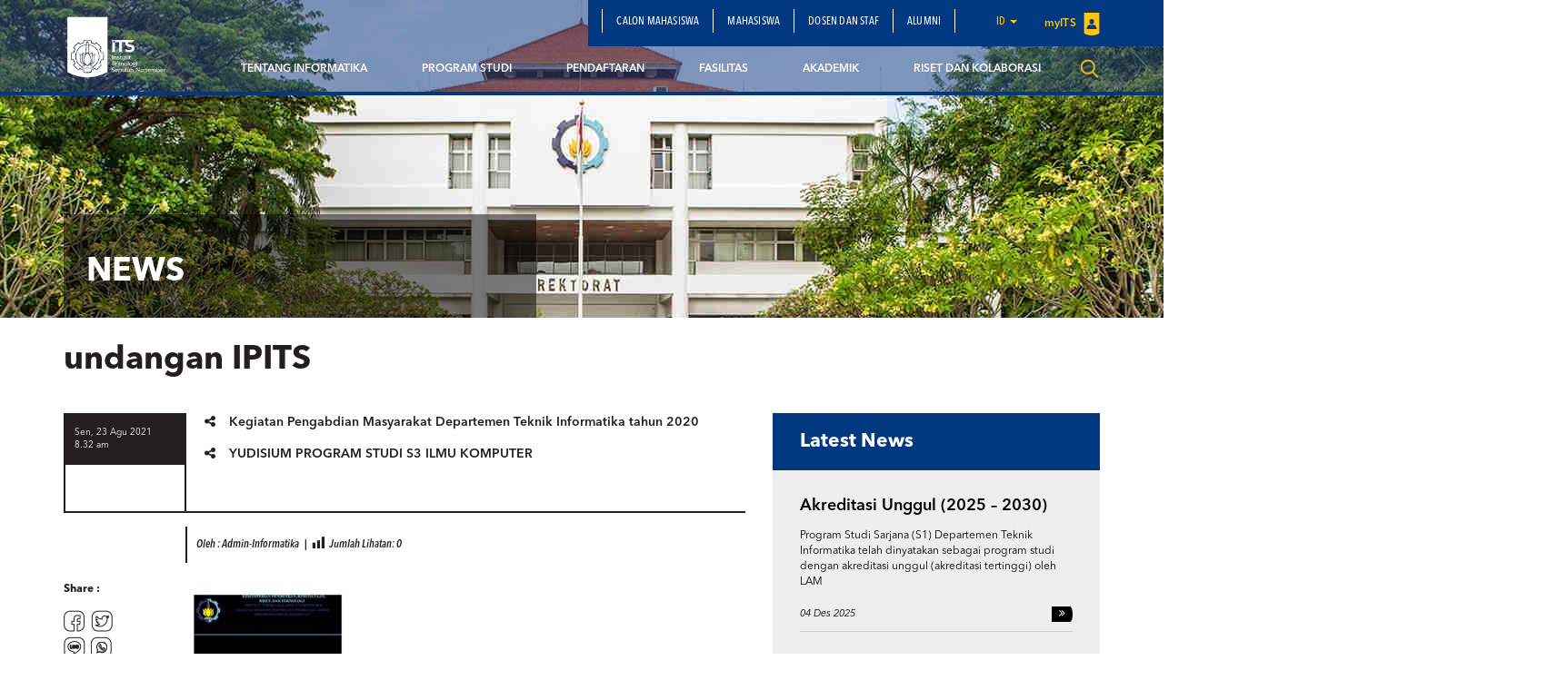

--- FILE ---
content_type: text/html; charset=UTF-8
request_url: https://www.its.ac.id/informatika/id/undangan-kegiatan-ipits-mahasiswa-baru-ta-2021-2022/undangan-ipits/
body_size: 15497
content:
<!DOCTYPE html>
<html lang="en">
<head>
    <meta charset="utf-8">
    <meta http-equiv="X-UA-Compatible" content="IE=edge">
    <meta name="viewport" content="width=device-width, initial-scale=1">
    <title>undangan IPITS - Departemen Teknik Informatika</title>
    <meta property="og:image" content="https://www.its.ac.id/informatika/wp-content/uploads/sites/44/2021/08/undangan-IPITS-pdf.jpg" />
    <meta name="format-detection" content="telephone=no" />
    <link rel="shortcut icon" href="https://www.its.ac.id/informatika/wp-content/themes/DepartmentITS/assets/img/favicon.png">
            <meta name='robots' content='index, follow, max-image-preview:large, max-snippet:-1, max-video-preview:-1' />
	<style>img:is([sizes="auto" i], [sizes^="auto," i]) { contain-intrinsic-size: 3000px 1500px }</style>
	    <script>
    window.chatbotConfig = {
        nonce: 'cae14b1fba',
        ajaxUrl: 'https://www.its.ac.id/informatika/wp-admin/admin-ajax.php'
    };
    // console.log('Nonce loaded early:', window.chatbotConfig.nonce);
    </script>
    
	<!-- This site is optimized with the Yoast SEO Premium plugin v26.2 (Yoast SEO v26.2) - https://yoast.com/wordpress/plugins/seo/ -->
	<link rel="canonical" href="https://www.its.ac.id/informatika/wp-content/uploads/sites/44/2021/08/undangan-IPITS.pdf" />
	<meta property="og:locale" content="id_ID" />
	<meta property="og:type" content="article" />
	<meta property="og:title" content="undangan IPITS - Departemen Teknik Informatika" />
	<meta property="og:description" content="undangan IPITS" />
	<meta property="og:url" content="https://www.its.ac.id/informatika/wp-content/uploads/sites/44/2021/08/undangan-IPITS.pdf" />
	<meta property="og:site_name" content="Departemen Teknik Informatika" />
	<meta property="article:publisher" content="https://www.its.ac.id/informatika/" />
	<meta property="article:modified_time" content="2021-08-23T01:57:45+00:00" />
	<meta property="og:image" content="https://www.its.ac.id/informatika/id/undangan-kegiatan-ipits-mahasiswa-baru-ta-2021-2022/undangan-ipits" />
	<meta property="og:image:width" content="257" />
	<meta property="og:image:height" content="198" />
	<meta property="og:image:type" content="image/png" />
	<meta name="twitter:card" content="summary_large_image" />
	<script type="application/ld+json" class="yoast-schema-graph">{"@context":"https://schema.org","@graph":[{"@type":"WebPage","@id":"https://www.its.ac.id/informatika/wp-content/uploads/sites/44/2021/08/undangan-IPITS.pdf","url":"https://www.its.ac.id/informatika/wp-content/uploads/sites/44/2021/08/undangan-IPITS.pdf","name":"undangan IPITS - Departemen Teknik Informatika","isPartOf":{"@id":"https://www.its.ac.id/informatika/id/departemen-teknik-informatika/#website"},"primaryImageOfPage":{"@id":"https://www.its.ac.id/informatika/wp-content/uploads/sites/44/2021/08/undangan-IPITS.pdf#primaryimage"},"image":{"@id":"https://www.its.ac.id/informatika/wp-content/uploads/sites/44/2021/08/undangan-IPITS.pdf#primaryimage"},"thumbnailUrl":"https://www.its.ac.id/informatika/wp-content/uploads/sites/44/2021/08/undangan-IPITS-pdf.jpg","datePublished":"2021-08-23T01:32:58+00:00","dateModified":"2021-08-23T01:57:45+00:00","breadcrumb":{"@id":"https://www.its.ac.id/informatika/wp-content/uploads/sites/44/2021/08/undangan-IPITS.pdf#breadcrumb"},"inLanguage":"id","potentialAction":[{"@type":"ReadAction","target":["https://www.its.ac.id/informatika/wp-content/uploads/sites/44/2021/08/undangan-IPITS.pdf"]}]},{"@type":"ImageObject","inLanguage":"id","@id":"https://www.its.ac.id/informatika/wp-content/uploads/sites/44/2021/08/undangan-IPITS.pdf#primaryimage","url":"https://www.its.ac.id/informatika/wp-content/uploads/sites/44/2021/08/undangan-IPITS-pdf.jpg","contentUrl":"https://www.its.ac.id/informatika/wp-content/uploads/sites/44/2021/08/undangan-IPITS-pdf.jpg"},{"@type":"BreadcrumbList","@id":"https://www.its.ac.id/informatika/wp-content/uploads/sites/44/2021/08/undangan-IPITS.pdf#breadcrumb","itemListElement":[{"@type":"ListItem","position":1,"name":"Home","item":"https://www.its.ac.id/informatika/id/departemen-teknik-informatika/"},{"@type":"ListItem","position":2,"name":"Undangan Kegiatan IPITS Mahasiswa Baru TA.2021/2022","item":"https://www.its.ac.id/informatika/id/undangan-kegiatan-ipits-mahasiswa-baru-ta-2021-2022/"},{"@type":"ListItem","position":3,"name":"undangan IPITS"}]},{"@type":"WebSite","@id":"https://www.its.ac.id/informatika/id/departemen-teknik-informatika/#website","url":"https://www.its.ac.id/informatika/id/departemen-teknik-informatika/","name":"Departemen Teknik Informatika","description":"Fakultas Teknologi Elektro dan Informatika Cerdas - ITS","publisher":{"@id":"https://www.its.ac.id/informatika/id/departemen-teknik-informatika/#organization"},"potentialAction":[{"@type":"SearchAction","target":{"@type":"EntryPoint","urlTemplate":"https://www.its.ac.id/informatika/id/departemen-teknik-informatika/?s={search_term_string}"},"query-input":{"@type":"PropertyValueSpecification","valueRequired":true,"valueName":"search_term_string"}}],"inLanguage":"id"},{"@type":"Organization","@id":"https://www.its.ac.id/informatika/id/departemen-teknik-informatika/#organization","name":"Departemen Teknik Informatika","url":"https://www.its.ac.id/informatika/id/departemen-teknik-informatika/","logo":{"@type":"ImageObject","inLanguage":"id","@id":"https://www.its.ac.id/informatika/id/departemen-teknik-informatika/#/schema/logo/image/","url":"https://www.its.ac.id/informatika/wp-content/uploads/sites/44/2022/09/IF-1.png","contentUrl":"https://www.its.ac.id/informatika/wp-content/uploads/sites/44/2022/09/IF-1.png","width":257,"height":198,"caption":"Departemen Teknik Informatika"},"image":{"@id":"https://www.its.ac.id/informatika/id/departemen-teknik-informatika/#/schema/logo/image/"},"sameAs":["https://www.its.ac.id/informatika/"]}]}</script>
	<!-- / Yoast SEO Premium plugin. -->


<link rel="alternate" type="application/rss+xml" title="Departemen Teknik Informatika &raquo; Feed" href="https://www.its.ac.id/informatika/id/feed/" />
<link rel="alternate" type="application/rss+xml" title="Departemen Teknik Informatika &raquo; Umpan Komentar" href="https://www.its.ac.id/informatika/id/comments/feed/" />
<link rel="alternate" type="application/rss+xml" title="Departemen Teknik Informatika &raquo; undangan IPITS Umpan Komentar" href="https://www.its.ac.id/informatika/id/undangan-kegiatan-ipits-mahasiswa-baru-ta-2021-2022/undangan-ipits/feed/" />
<script type="text/javascript">
/* <![CDATA[ */
window._wpemojiSettings = {"baseUrl":"https:\/\/s.w.org\/images\/core\/emoji\/15.0.3\/72x72\/","ext":".png","svgUrl":"https:\/\/s.w.org\/images\/core\/emoji\/15.0.3\/svg\/","svgExt":".svg","source":{"concatemoji":"https:\/\/www.its.ac.id\/informatika\/wp-includes\/js\/wp-emoji-release.min.js?ver=6.7.2"}};
/*! This file is auto-generated */
!function(i,n){var o,s,e;function c(e){try{var t={supportTests:e,timestamp:(new Date).valueOf()};sessionStorage.setItem(o,JSON.stringify(t))}catch(e){}}function p(e,t,n){e.clearRect(0,0,e.canvas.width,e.canvas.height),e.fillText(t,0,0);var t=new Uint32Array(e.getImageData(0,0,e.canvas.width,e.canvas.height).data),r=(e.clearRect(0,0,e.canvas.width,e.canvas.height),e.fillText(n,0,0),new Uint32Array(e.getImageData(0,0,e.canvas.width,e.canvas.height).data));return t.every(function(e,t){return e===r[t]})}function u(e,t,n){switch(t){case"flag":return n(e,"\ud83c\udff3\ufe0f\u200d\u26a7\ufe0f","\ud83c\udff3\ufe0f\u200b\u26a7\ufe0f")?!1:!n(e,"\ud83c\uddfa\ud83c\uddf3","\ud83c\uddfa\u200b\ud83c\uddf3")&&!n(e,"\ud83c\udff4\udb40\udc67\udb40\udc62\udb40\udc65\udb40\udc6e\udb40\udc67\udb40\udc7f","\ud83c\udff4\u200b\udb40\udc67\u200b\udb40\udc62\u200b\udb40\udc65\u200b\udb40\udc6e\u200b\udb40\udc67\u200b\udb40\udc7f");case"emoji":return!n(e,"\ud83d\udc26\u200d\u2b1b","\ud83d\udc26\u200b\u2b1b")}return!1}function f(e,t,n){var r="undefined"!=typeof WorkerGlobalScope&&self instanceof WorkerGlobalScope?new OffscreenCanvas(300,150):i.createElement("canvas"),a=r.getContext("2d",{willReadFrequently:!0}),o=(a.textBaseline="top",a.font="600 32px Arial",{});return e.forEach(function(e){o[e]=t(a,e,n)}),o}function t(e){var t=i.createElement("script");t.src=e,t.defer=!0,i.head.appendChild(t)}"undefined"!=typeof Promise&&(o="wpEmojiSettingsSupports",s=["flag","emoji"],n.supports={everything:!0,everythingExceptFlag:!0},e=new Promise(function(e){i.addEventListener("DOMContentLoaded",e,{once:!0})}),new Promise(function(t){var n=function(){try{var e=JSON.parse(sessionStorage.getItem(o));if("object"==typeof e&&"number"==typeof e.timestamp&&(new Date).valueOf()<e.timestamp+604800&&"object"==typeof e.supportTests)return e.supportTests}catch(e){}return null}();if(!n){if("undefined"!=typeof Worker&&"undefined"!=typeof OffscreenCanvas&&"undefined"!=typeof URL&&URL.createObjectURL&&"undefined"!=typeof Blob)try{var e="postMessage("+f.toString()+"("+[JSON.stringify(s),u.toString(),p.toString()].join(",")+"));",r=new Blob([e],{type:"text/javascript"}),a=new Worker(URL.createObjectURL(r),{name:"wpTestEmojiSupports"});return void(a.onmessage=function(e){c(n=e.data),a.terminate(),t(n)})}catch(e){}c(n=f(s,u,p))}t(n)}).then(function(e){for(var t in e)n.supports[t]=e[t],n.supports.everything=n.supports.everything&&n.supports[t],"flag"!==t&&(n.supports.everythingExceptFlag=n.supports.everythingExceptFlag&&n.supports[t]);n.supports.everythingExceptFlag=n.supports.everythingExceptFlag&&!n.supports.flag,n.DOMReady=!1,n.readyCallback=function(){n.DOMReady=!0}}).then(function(){return e}).then(function(){var e;n.supports.everything||(n.readyCallback(),(e=n.source||{}).concatemoji?t(e.concatemoji):e.wpemoji&&e.twemoji&&(t(e.twemoji),t(e.wpemoji)))}))}((window,document),window._wpemojiSettings);
/* ]]> */
</script>
<link rel='stylesheet' id='dashicons-css' href='https://www.its.ac.id/informatika/wp-includes/css/dashicons.min.css?ver=6.7.2' type='text/css' media='all' />
<link rel='stylesheet' id='post-views-counter-frontend-css' href='https://www.its.ac.id/informatika/wp-content/plugins/post-views-counter/css/frontend.min.css?ver=1.5.6' type='text/css' media='all' />
<link rel='stylesheet' id='chatbot-bundle-css' href='https://www.its.ac.id/informatika/wp-content/plugins/its-chatbot/assets/index-CJxHy5un.css?ver=1.0.0' type='text/css' media='all' />
<style id='wp-emoji-styles-inline-css' type='text/css'>

	img.wp-smiley, img.emoji {
		display: inline !important;
		border: none !important;
		box-shadow: none !important;
		height: 1em !important;
		width: 1em !important;
		margin: 0 0.07em !important;
		vertical-align: -0.1em !important;
		background: none !important;
		padding: 0 !important;
	}
</style>
<link rel='stylesheet' id='wp-block-library-css' href='https://www.its.ac.id/informatika/wp-includes/css/dist/block-library/style.min.css?ver=6.7.2' type='text/css' media='all' />
<style id='pdfemb-pdf-embedder-viewer-style-inline-css' type='text/css'>
.wp-block-pdfemb-pdf-embedder-viewer{max-width:none}

</style>
<style id='joinchat-button-style-inline-css' type='text/css'>
.wp-block-joinchat-button{border:none!important;text-align:center}.wp-block-joinchat-button figure{display:table;margin:0 auto;padding:0}.wp-block-joinchat-button figcaption{font:normal normal 400 .6em/2em var(--wp--preset--font-family--system-font,sans-serif);margin:0;padding:0}.wp-block-joinchat-button .joinchat-button__qr{background-color:#fff;border:6px solid #25d366;border-radius:30px;box-sizing:content-box;display:block;height:200px;margin:auto;overflow:hidden;padding:10px;width:200px}.wp-block-joinchat-button .joinchat-button__qr canvas,.wp-block-joinchat-button .joinchat-button__qr img{display:block;margin:auto}.wp-block-joinchat-button .joinchat-button__link{align-items:center;background-color:#25d366;border:6px solid #25d366;border-radius:30px;display:inline-flex;flex-flow:row nowrap;justify-content:center;line-height:1.25em;margin:0 auto;text-decoration:none}.wp-block-joinchat-button .joinchat-button__link:before{background:transparent var(--joinchat-ico) no-repeat center;background-size:100%;content:"";display:block;height:1.5em;margin:-.75em .75em -.75em 0;width:1.5em}.wp-block-joinchat-button figure+.joinchat-button__link{margin-top:10px}@media (orientation:landscape)and (min-height:481px),(orientation:portrait)and (min-width:481px){.wp-block-joinchat-button.joinchat-button--qr-only figure+.joinchat-button__link{display:none}}@media (max-width:480px),(orientation:landscape)and (max-height:480px){.wp-block-joinchat-button figure{display:none}}

</style>
<style id='classic-theme-styles-inline-css' type='text/css'>
/*! This file is auto-generated */
.wp-block-button__link{color:#fff;background-color:#32373c;border-radius:9999px;box-shadow:none;text-decoration:none;padding:calc(.667em + 2px) calc(1.333em + 2px);font-size:1.125em}.wp-block-file__button{background:#32373c;color:#fff;text-decoration:none}
</style>
<style id='global-styles-inline-css' type='text/css'>
:root{--wp--preset--aspect-ratio--square: 1;--wp--preset--aspect-ratio--4-3: 4/3;--wp--preset--aspect-ratio--3-4: 3/4;--wp--preset--aspect-ratio--3-2: 3/2;--wp--preset--aspect-ratio--2-3: 2/3;--wp--preset--aspect-ratio--16-9: 16/9;--wp--preset--aspect-ratio--9-16: 9/16;--wp--preset--color--black: #000000;--wp--preset--color--cyan-bluish-gray: #abb8c3;--wp--preset--color--white: #ffffff;--wp--preset--color--pale-pink: #f78da7;--wp--preset--color--vivid-red: #cf2e2e;--wp--preset--color--luminous-vivid-orange: #ff6900;--wp--preset--color--luminous-vivid-amber: #fcb900;--wp--preset--color--light-green-cyan: #7bdcb5;--wp--preset--color--vivid-green-cyan: #00d084;--wp--preset--color--pale-cyan-blue: #8ed1fc;--wp--preset--color--vivid-cyan-blue: #0693e3;--wp--preset--color--vivid-purple: #9b51e0;--wp--preset--gradient--vivid-cyan-blue-to-vivid-purple: linear-gradient(135deg,rgba(6,147,227,1) 0%,rgb(155,81,224) 100%);--wp--preset--gradient--light-green-cyan-to-vivid-green-cyan: linear-gradient(135deg,rgb(122,220,180) 0%,rgb(0,208,130) 100%);--wp--preset--gradient--luminous-vivid-amber-to-luminous-vivid-orange: linear-gradient(135deg,rgba(252,185,0,1) 0%,rgba(255,105,0,1) 100%);--wp--preset--gradient--luminous-vivid-orange-to-vivid-red: linear-gradient(135deg,rgba(255,105,0,1) 0%,rgb(207,46,46) 100%);--wp--preset--gradient--very-light-gray-to-cyan-bluish-gray: linear-gradient(135deg,rgb(238,238,238) 0%,rgb(169,184,195) 100%);--wp--preset--gradient--cool-to-warm-spectrum: linear-gradient(135deg,rgb(74,234,220) 0%,rgb(151,120,209) 20%,rgb(207,42,186) 40%,rgb(238,44,130) 60%,rgb(251,105,98) 80%,rgb(254,248,76) 100%);--wp--preset--gradient--blush-light-purple: linear-gradient(135deg,rgb(255,206,236) 0%,rgb(152,150,240) 100%);--wp--preset--gradient--blush-bordeaux: linear-gradient(135deg,rgb(254,205,165) 0%,rgb(254,45,45) 50%,rgb(107,0,62) 100%);--wp--preset--gradient--luminous-dusk: linear-gradient(135deg,rgb(255,203,112) 0%,rgb(199,81,192) 50%,rgb(65,88,208) 100%);--wp--preset--gradient--pale-ocean: linear-gradient(135deg,rgb(255,245,203) 0%,rgb(182,227,212) 50%,rgb(51,167,181) 100%);--wp--preset--gradient--electric-grass: linear-gradient(135deg,rgb(202,248,128) 0%,rgb(113,206,126) 100%);--wp--preset--gradient--midnight: linear-gradient(135deg,rgb(2,3,129) 0%,rgb(40,116,252) 100%);--wp--preset--font-size--small: 13px;--wp--preset--font-size--medium: 20px;--wp--preset--font-size--large: 36px;--wp--preset--font-size--x-large: 42px;--wp--preset--spacing--20: 0.44rem;--wp--preset--spacing--30: 0.67rem;--wp--preset--spacing--40: 1rem;--wp--preset--spacing--50: 1.5rem;--wp--preset--spacing--60: 2.25rem;--wp--preset--spacing--70: 3.38rem;--wp--preset--spacing--80: 5.06rem;--wp--preset--shadow--natural: 6px 6px 9px rgba(0, 0, 0, 0.2);--wp--preset--shadow--deep: 12px 12px 50px rgba(0, 0, 0, 0.4);--wp--preset--shadow--sharp: 6px 6px 0px rgba(0, 0, 0, 0.2);--wp--preset--shadow--outlined: 6px 6px 0px -3px rgba(255, 255, 255, 1), 6px 6px rgba(0, 0, 0, 1);--wp--preset--shadow--crisp: 6px 6px 0px rgba(0, 0, 0, 1);}:where(.is-layout-flex){gap: 0.5em;}:where(.is-layout-grid){gap: 0.5em;}body .is-layout-flex{display: flex;}.is-layout-flex{flex-wrap: wrap;align-items: center;}.is-layout-flex > :is(*, div){margin: 0;}body .is-layout-grid{display: grid;}.is-layout-grid > :is(*, div){margin: 0;}:where(.wp-block-columns.is-layout-flex){gap: 2em;}:where(.wp-block-columns.is-layout-grid){gap: 2em;}:where(.wp-block-post-template.is-layout-flex){gap: 1.25em;}:where(.wp-block-post-template.is-layout-grid){gap: 1.25em;}.has-black-color{color: var(--wp--preset--color--black) !important;}.has-cyan-bluish-gray-color{color: var(--wp--preset--color--cyan-bluish-gray) !important;}.has-white-color{color: var(--wp--preset--color--white) !important;}.has-pale-pink-color{color: var(--wp--preset--color--pale-pink) !important;}.has-vivid-red-color{color: var(--wp--preset--color--vivid-red) !important;}.has-luminous-vivid-orange-color{color: var(--wp--preset--color--luminous-vivid-orange) !important;}.has-luminous-vivid-amber-color{color: var(--wp--preset--color--luminous-vivid-amber) !important;}.has-light-green-cyan-color{color: var(--wp--preset--color--light-green-cyan) !important;}.has-vivid-green-cyan-color{color: var(--wp--preset--color--vivid-green-cyan) !important;}.has-pale-cyan-blue-color{color: var(--wp--preset--color--pale-cyan-blue) !important;}.has-vivid-cyan-blue-color{color: var(--wp--preset--color--vivid-cyan-blue) !important;}.has-vivid-purple-color{color: var(--wp--preset--color--vivid-purple) !important;}.has-black-background-color{background-color: var(--wp--preset--color--black) !important;}.has-cyan-bluish-gray-background-color{background-color: var(--wp--preset--color--cyan-bluish-gray) !important;}.has-white-background-color{background-color: var(--wp--preset--color--white) !important;}.has-pale-pink-background-color{background-color: var(--wp--preset--color--pale-pink) !important;}.has-vivid-red-background-color{background-color: var(--wp--preset--color--vivid-red) !important;}.has-luminous-vivid-orange-background-color{background-color: var(--wp--preset--color--luminous-vivid-orange) !important;}.has-luminous-vivid-amber-background-color{background-color: var(--wp--preset--color--luminous-vivid-amber) !important;}.has-light-green-cyan-background-color{background-color: var(--wp--preset--color--light-green-cyan) !important;}.has-vivid-green-cyan-background-color{background-color: var(--wp--preset--color--vivid-green-cyan) !important;}.has-pale-cyan-blue-background-color{background-color: var(--wp--preset--color--pale-cyan-blue) !important;}.has-vivid-cyan-blue-background-color{background-color: var(--wp--preset--color--vivid-cyan-blue) !important;}.has-vivid-purple-background-color{background-color: var(--wp--preset--color--vivid-purple) !important;}.has-black-border-color{border-color: var(--wp--preset--color--black) !important;}.has-cyan-bluish-gray-border-color{border-color: var(--wp--preset--color--cyan-bluish-gray) !important;}.has-white-border-color{border-color: var(--wp--preset--color--white) !important;}.has-pale-pink-border-color{border-color: var(--wp--preset--color--pale-pink) !important;}.has-vivid-red-border-color{border-color: var(--wp--preset--color--vivid-red) !important;}.has-luminous-vivid-orange-border-color{border-color: var(--wp--preset--color--luminous-vivid-orange) !important;}.has-luminous-vivid-amber-border-color{border-color: var(--wp--preset--color--luminous-vivid-amber) !important;}.has-light-green-cyan-border-color{border-color: var(--wp--preset--color--light-green-cyan) !important;}.has-vivid-green-cyan-border-color{border-color: var(--wp--preset--color--vivid-green-cyan) !important;}.has-pale-cyan-blue-border-color{border-color: var(--wp--preset--color--pale-cyan-blue) !important;}.has-vivid-cyan-blue-border-color{border-color: var(--wp--preset--color--vivid-cyan-blue) !important;}.has-vivid-purple-border-color{border-color: var(--wp--preset--color--vivid-purple) !important;}.has-vivid-cyan-blue-to-vivid-purple-gradient-background{background: var(--wp--preset--gradient--vivid-cyan-blue-to-vivid-purple) !important;}.has-light-green-cyan-to-vivid-green-cyan-gradient-background{background: var(--wp--preset--gradient--light-green-cyan-to-vivid-green-cyan) !important;}.has-luminous-vivid-amber-to-luminous-vivid-orange-gradient-background{background: var(--wp--preset--gradient--luminous-vivid-amber-to-luminous-vivid-orange) !important;}.has-luminous-vivid-orange-to-vivid-red-gradient-background{background: var(--wp--preset--gradient--luminous-vivid-orange-to-vivid-red) !important;}.has-very-light-gray-to-cyan-bluish-gray-gradient-background{background: var(--wp--preset--gradient--very-light-gray-to-cyan-bluish-gray) !important;}.has-cool-to-warm-spectrum-gradient-background{background: var(--wp--preset--gradient--cool-to-warm-spectrum) !important;}.has-blush-light-purple-gradient-background{background: var(--wp--preset--gradient--blush-light-purple) !important;}.has-blush-bordeaux-gradient-background{background: var(--wp--preset--gradient--blush-bordeaux) !important;}.has-luminous-dusk-gradient-background{background: var(--wp--preset--gradient--luminous-dusk) !important;}.has-pale-ocean-gradient-background{background: var(--wp--preset--gradient--pale-ocean) !important;}.has-electric-grass-gradient-background{background: var(--wp--preset--gradient--electric-grass) !important;}.has-midnight-gradient-background{background: var(--wp--preset--gradient--midnight) !important;}.has-small-font-size{font-size: var(--wp--preset--font-size--small) !important;}.has-medium-font-size{font-size: var(--wp--preset--font-size--medium) !important;}.has-large-font-size{font-size: var(--wp--preset--font-size--large) !important;}.has-x-large-font-size{font-size: var(--wp--preset--font-size--x-large) !important;}
:where(.wp-block-post-template.is-layout-flex){gap: 1.25em;}:where(.wp-block-post-template.is-layout-grid){gap: 1.25em;}
:where(.wp-block-columns.is-layout-flex){gap: 2em;}:where(.wp-block-columns.is-layout-grid){gap: 2em;}
:root :where(.wp-block-pullquote){font-size: 1.5em;line-height: 1.6;}
</style>
<link rel='stylesheet' id='js_composer_front-css' href='https://www.its.ac.id/informatika/wp-content/plugins/js_composer/assets/css/js_composer.min.css?ver=5.1.1' type='text/css' media='all' />
<link rel='stylesheet' id='bootstrap-css' href='https://www.its.ac.id/informatika/wp-content/themes/DepartmentITS/assets/css/bootstrap.min.css?ver=3.3.7' type='text/css' media='all' />
<link rel='stylesheet' id='owl-carousel-css' href='https://www.its.ac.id/informatika/wp-content/themes/DepartmentITS/assets/css/owl.carousel.css?ver=1.0.0' type='text/css' media='all' />
<link rel='stylesheet' id='owl-theme-css' href='https://www.its.ac.id/informatika/wp-content/themes/DepartmentITS/assets/css/owl.theme.css?ver=1.0.0' type='text/css' media='all' />
<link rel='stylesheet' id='basic-style-css' href='https://www.its.ac.id/informatika/wp-content/themes/DepartmentITS/assets/css/style.css?ver=1.0.0' type='text/css' media='all' />
<link rel='stylesheet' id='news-style-css' href='https://www.its.ac.id/informatika/wp-content/themes/DepartmentITS/assets/css/news.css?ver=1.0.0' type='text/css' media='all' />
<link rel='stylesheet' id='global-style-css' href='https://www.its.ac.id/informatika/wp-content/themes/DepartmentITS/assets/css/style-global.css?ver=1.0.0' type='text/css' media='all' />
<link rel='stylesheet' id='vc-custom-style-css' href='https://www.its.ac.id/informatika/wp-content/themes/DepartmentITS/assets/css/vc-custom-components.css?ver=1.0.0' type='text/css' media='all' />
<link rel='stylesheet' id='font-awesome-css' href='https://www.its.ac.id/informatika/wp-content/plugins/js_composer/assets/lib/bower/font-awesome/css/font-awesome.min.css?ver=5.1.1' type='text/css' media='all' />
<link rel='stylesheet' id='fancybox-css' href='https://www.its.ac.id/informatika/wp-content/themes/DepartmentITS/assets/css/jquery.fancybox.min.css?ver=3.1.20' type='text/css' media='all' />
<link rel='stylesheet' id='animate-css' href='https://www.its.ac.id/informatika/wp-content/themes/DepartmentITS/assets/css/animate.min.css?ver=3.5.1' type='text/css' media='all' />
<link rel='stylesheet' id='its-css' href='https://www.its.ac.id/informatika/wp-content/themes/DepartmentITS/assets/css/its.css?ver=1.0.0' type='text/css' media='all' />
<link rel='stylesheet' id='its-spacing-css' href='https://www.its.ac.id/informatika/wp-content/themes/DepartmentITS/assets/css/its-spacing.css?ver=1.0.0' type='text/css' media='all' />
<link rel='stylesheet' id='its-text-css' href='https://www.its.ac.id/informatika/wp-content/themes/DepartmentITS/assets/css/its-text.css?ver=1.0.0' type='text/css' media='all' />
<link rel='stylesheet' id='wp-pagenavi-css' href='https://www.its.ac.id/informatika/wp-content/plugins/wp-pagenavi/pagenavi-css.css?ver=2.70' type='text/css' media='all' />
<link rel='stylesheet' id='tablepress-default-css' href='https://www.its.ac.id/informatika/wp-content/plugins/tablepress/css/build/default.css?ver=3.1' type='text/css' media='all' />
<link rel='stylesheet' id='ms_global_search_css_style-css' href='https://www.its.ac.id/informatika/wp-content/plugins/multisite-global-search/style.css?ver=6.7.2' type='text/css' media='all' />
<script type="text/javascript" src="https://www.its.ac.id/informatika/wp-includes/js/jquery/jquery.min.js?ver=3.7.1" id="jquery-core-js"></script>
<script type="text/javascript" src="https://www.its.ac.id/informatika/wp-includes/js/jquery/jquery-migrate.min.js?ver=3.4.1" id="jquery-migrate-js"></script>
<link rel="https://api.w.org/" href="https://www.its.ac.id/informatika/wp-json/" /><link rel="alternate" title="JSON" type="application/json" href="https://www.its.ac.id/informatika/wp-json/wp/v2/media/5761" /><link rel="EditURI" type="application/rsd+xml" title="RSD" href="https://www.its.ac.id/informatika/xmlrpc.php?rsd" />
<link rel='shortlink' href='https://www.its.ac.id/informatika/?p=5761' />
<link rel="alternate" title="oEmbed (JSON)" type="application/json+oembed" href="https://www.its.ac.id/informatika/wp-json/oembed/1.0/embed?url=https%3A%2F%2Fwww.its.ac.id%2Finformatika%2Fid%2Fundangan-kegiatan-ipits-mahasiswa-baru-ta-2021-2022%2Fundangan-ipits%2F" />
<link rel="alternate" title="oEmbed (XML)" type="text/xml+oembed" href="https://www.its.ac.id/informatika/wp-json/oembed/1.0/embed?url=https%3A%2F%2Fwww.its.ac.id%2Finformatika%2Fid%2Fundangan-kegiatan-ipits-mahasiswa-baru-ta-2021-2022%2Fundangan-ipits%2F&#038;format=xml" />
<meta http-equiv="X-Content-Type-Options" content="nosniff">
<!-- Analytics by WP Statistics - https://wp-statistics.com -->
<meta name="generator" content="Powered by Visual Composer - drag and drop page builder for WordPress."/>
<!--[if lte IE 9]><link rel="stylesheet" type="text/css" href="https://www.its.ac.id/informatika/wp-content/plugins/js_composer/assets/css/vc_lte_ie9.min.css" media="screen"><![endif]--><noscript><style>.lazyload[data-src]{display:none !important;}</style></noscript><style>.lazyload{background-image:none !important;}.lazyload:before{background-image:none !important;}</style><noscript><style> .wpb_animate_when_almost_visible { opacity: 1; }</style></noscript></head>
<body class="attachment attachment-template-default single single-attachment postid-5761 attachmentid-5761 attachment-pdf wpb-js-composer js-comp-ver-5.1.1 vc_responsive">
<div class="section-menu">
    <nav class="navbar navbar-default">
        <div class="container container-header">
            <div class="navbar-header">
                <button type="button" class="navbar-toggle collapsed" data-toggle="collapse" data-target="#bs-example-navbar-collapse-1" aria-expanded="false">
                    <span class="sr-only">Toggle navigation</span>
                    <span class="icon-bar"></span>
                    <span class="icon-bar"></span>
                    <span class="icon-bar"></span>
                </button>
                <a class="navbar-brand" href="https://www.its.ac.id/informatika/">
                    <img src="[data-uri]" class="logo lazyload" data-src="https://www.its.ac.id/informatika/wp-content/themes/DepartmentITS/assets/img/logo.png" decoding="async" data-eio-rwidth="1400" data-eio-rheight="902"><noscript><img src="https://www.its.ac.id/informatika/wp-content/themes/DepartmentITS/assets/img/logo.png" class="logo" data-eio="l"></noscript>
                </a>
<!--                <a class="navbar-brand second" href="--><!--">-->
<!--                    <img src="[data-uri]" class="logo lazyload" data-src="http://--!--" decoding="async"><noscript><img src="--><!--" class="logo" data-eio="l"></noscript>-->
<!--                </a>-->
            </div>

            <div class="collapse navbar-collapse" id="bs-example-navbar-collapse-1">
                <div class="clearfix">
                    <ul id="menu-menu-utama-atas-in" class="nav navbar-nav secondary-top-menu"><li id="menu-item-1367" class="menu-item menu-item-type-custom menu-item-object-custom menu-item-1367"><a href="https://www.its.ac.id/informatika/calon-mahasiswa/">Calon Mahasiswa</a></li>
<li id="menu-item-1368" class="menu-item menu-item-type-custom menu-item-object-custom menu-item-1368"><a href="https://www.its.ac.id/informatika/mahasiswa/">Mahasiswa</a></li>
<li id="menu-item-1369" class="menu-item menu-item-type-custom menu-item-object-custom menu-item-1369"><a href="https://www.its.ac.id/informatika/dosen-staff/">Dosen dan Staf</a></li>
<li id="menu-item-1370" class="menu-item menu-item-type-custom menu-item-object-custom menu-item-1370"><a href="https://www.its.ac.id/informatika/alumni-2/">Alumni</a></li>
<li class="dropdown dropdown-language-main ">
                        <a href="#" class="dropdown-toggle" data-toggle="dropdown" role="button" aria-haspopup="true" aria-expanded="false">id <span class="caret"></span></a>
                        <ul class="dropdown-menu dropdown-language">
                            <li><a href="javascript:;">Bahasa Indonesia</a></li>
                        </ul>
                    </li>
                    <li class="login">
                        <a href="https://my.its.ac.id/" target="_blank">
                            myITS <img src="[data-uri]" data-src="https://www.its.ac.id/informatika/wp-content/themes/DepartmentITS/assets/img/icons/logo-login.png" decoding="async" class="lazyload" data-eio-rwidth="18" data-eio-rheight="25"><noscript><img src="https://www.its.ac.id/informatika/wp-content/themes/DepartmentITS/assets/img/icons/logo-login.png" data-eio="l"></noscript>
                        </a>
                    </li></ul>                </div>
                <ul id="menu-menu-utama-in" class="nav navbar-nav main-menu pull-right"><li id="menu-item-1522" class="menu-item menu-item-type-post_type menu-item-object-page menu-item-has-children menu-item-1522 dropdown mega-dropdown"><a title="Tentang Informatika" href="https://www.its.ac.id/informatika/id/tentang-kami/" data-toggle="dropdown" class="dropdown-toggle disabled" aria-haspopup="true">Tentang Informatika </a> <div class="submenu-plus visible-xs"><i class="fa fa-plus" aria-hidden="true"></i></div>
<ul role="menu" class=" dropdown-menu mega-dropdown-menu">
								<div class="container">

									<div class="row">

										<div class="container-sub-mega-menu">

											<div class="menu-mega">
	<li id="menu-item-1628" class="menu-item menu-item-type-post_type menu-item-object-page menu-item-1628"><a title="Sambutan Kepala Departemen" href="https://www.its.ac.id/informatika/id/tentang-kami/sambutan-kepala-departemen/">Sambutan Kepala Departemen</a></li>
	<li id="menu-item-1523" class="menu-item menu-item-type-post_type menu-item-object-page menu-item-1523"><a title="Visi dan Misi" href="https://www.its.ac.id/informatika/id/tentang-kami/visi-dan-misi/">Visi dan Misi</a></li>
	<li id="menu-item-1524" class="menu-item menu-item-type-post_type menu-item-object-page menu-item-has-children menu-item-1524 dropdown mega-dropdown"><a title="Sejarah" href="https://www.its.ac.id/informatika/id/tentang-kami/sejarah/">Sejarah</a></li>
	<li id="menu-item-1397" class="menu-item menu-item-type-custom menu-item-object-custom menu-item-1397"><a title="Prestasi" href="https://www.its.ac.id/informatika/prestasi/">Prestasi</a></li>
	<li id="menu-item-1641" class="menu-item menu-item-type-custom menu-item-object-custom menu-item-1641"><a title="Departemen Dalam Angka" href="https://www.its.ac.id/informatika/tentang-kami/departemen-dalam-angka/">Departemen Dalam Angka</a></li>
</ul>
</li>
<li id="menu-item-1517" class="menu-item menu-item-type-post_type menu-item-object-page menu-item-has-children menu-item-1517 dropdown mega-dropdown"><a title="Program Studi" href="https://www.its.ac.id/informatika/id/akademik/program-studi/" data-toggle="dropdown" class="dropdown-toggle disabled" aria-haspopup="true">Program Studi </a> <div class="submenu-plus visible-xs"><i class="fa fa-plus" aria-hidden="true"></i></div>
<ul role="menu" class=" dropdown-menu mega-dropdown-menu">
								<div class="container">

									<div class="row">

										<div class="container-sub-mega-menu">

											<div class="menu-mega">
	<li id="menu-item-9404" class="menu-item menu-item-type-post_type menu-item-object-page menu-item-9404"><a title="Teknik Informatika (S1)" href="https://www.its.ac.id/informatika/id/akademik/program-studi/program-studi-s1/">Teknik Informatika (S1)</a></li>
	<li id="menu-item-9405" class="menu-item menu-item-type-post_type menu-item-object-page menu-item-9405"><a title="Teknik Informatika (IUP)" href="https://www.its.ac.id/informatika/id/akademik/program-studi/program-sarjana-internasional/">Teknik Informatika (IUP)</a></li>
	<li id="menu-item-9406" class="menu-item menu-item-type-post_type menu-item-object-page menu-item-9406"><a title="Rekayasa Perangkat Lunak (S1)" href="https://www.its.ac.id/informatika/id/akademik/program-studi/program-studi-sarjana-s1-rekayasa-perangkat-lunak/">Rekayasa Perangkat Lunak (S1)</a></li>
	<li id="menu-item-9407" class="menu-item menu-item-type-post_type menu-item-object-page menu-item-9407"><a title="Rekayasa Kecerdasan Artifisial (S1)" href="https://www.its.ac.id/informatika/id/akademik/program-studi/program-studi-sarjana-s1-rekayasa-kecerdasan-artifisial/">Rekayasa Kecerdasan Artifisial (S1)</a></li>
	<li id="menu-item-9408" class="menu-item menu-item-type-post_type menu-item-object-page menu-item-9408"><a title="Teknik Informatika (S2)" href="https://www.its.ac.id/informatika/id/akademik/program-studi/program-studi-s2/">Teknik Informatika (S2)</a></li>
	<li id="menu-item-9409" class="menu-item menu-item-type-post_type menu-item-object-page menu-item-9409"><a title="Ilmu Komputer (S3)" href="https://www.its.ac.id/informatika/id/akademik/program-studi/program-studi-s3/">Ilmu Komputer (S3)</a></li>
</ul>
</li>
<li id="menu-item-10164" class="menu-item menu-item-type-custom menu-item-object-custom menu-item-10164"><a title="Pendaftaran" href="https://www.its.ac.id/informatika/id/calon-mahasiswa/pendaftaran/">Pendaftaran</a></li>
<li id="menu-item-1721" class="menu-item menu-item-type-post_type menu-item-object-page menu-item-has-children menu-item-1721 dropdown mega-dropdown"><a title="Fasilitas" href="https://www.its.ac.id/informatika/id/fasilitas/" data-toggle="dropdown" class="dropdown-toggle disabled" aria-haspopup="true">Fasilitas </a> <div class="submenu-plus visible-xs"><i class="fa fa-plus" aria-hidden="true"></i></div>
<ul role="menu" class=" dropdown-menu mega-dropdown-menu">
								<div class="container">

									<div class="row">

										<div class="container-sub-mega-menu">

											<div class="menu-mega">
	<li id="menu-item-1749" class="menu-item menu-item-type-post_type menu-item-object-page menu-item-1749"><a title="Laboratorium" href="https://www.its.ac.id/informatika/id/fasilitas/laboratorium/">Laboratorium</a></li>
	<li id="menu-item-1383" class="menu-item menu-item-type-custom menu-item-object-custom menu-item-1383"><a title="Ruang Aula" href="https://www.its.ac.id/informatika/ruang-aula/">Ruang Aula</a></li>
	<li id="menu-item-1385" class="menu-item menu-item-type-custom menu-item-object-custom menu-item-1385"><a title="Ruang Kelas" href="https://www.its.ac.id/informatika/ruang-kelas/">Ruang Kelas</a></li>
	<li id="menu-item-3493" class="menu-item menu-item-type-post_type menu-item-object-page menu-item-3493"><a title="Ruang Sidang" href="https://www.its.ac.id/informatika/id/fasilitas/ruang-sidang/">Ruang Sidang</a></li>
	<li id="menu-item-1748" class="menu-item menu-item-type-custom menu-item-object-custom menu-item-1748"><a title="Ruang Baca" href="https://www.its.ac.id/informatika/fasilitas/">Ruang Baca</a></li>
	<li id="menu-item-1386" class="menu-item menu-item-type-custom menu-item-object-custom menu-item-1386"><a title="Fasilitas IT" href="https://www.its.ac.id/informatika/id/fasilitas/laboratorium/laboratorium-arsitektur-dan-jaringan-komputer/">Fasilitas IT</a></li>
</ul>
</li>
<li id="menu-item-1509" class="menu-item menu-item-type-post_type menu-item-object-page menu-item-has-children menu-item-1509 dropdown mega-dropdown"><a title="Akademik" href="https://www.its.ac.id/informatika/id/akademik/" data-toggle="dropdown" class="dropdown-toggle disabled" aria-haspopup="true">Akademik </a> <div class="submenu-plus visible-xs"><i class="fa fa-plus" aria-hidden="true"></i></div>
<ul role="menu" class=" dropdown-menu mega-dropdown-menu">
								<div class="container">

									<div class="row">

										<div class="container-sub-mega-menu">

											<div class="menu-mega">
	<li id="menu-item-1518" class="menu-item menu-item-type-post_type menu-item-object-page menu-item-1518"><a title="Peraturan dan Informasi" href="https://www.its.ac.id/informatika/id/akademik/peraturan-dan-informasi/">Peraturan dan Informasi</a></li>
	<li id="menu-item-7527" class="menu-item menu-item-type-post_type menu-item-object-page menu-item-7527"><a title="Tugas Akhir Mahasiswa" href="https://www.its.ac.id/informatika/id/akademik/program-akademik/tugas-akhir-mahasiswa/">Tugas Akhir Mahasiswa</a></li>
</ul>
</li>
<li id="menu-item-1521" class="menu-item menu-item-type-post_type menu-item-object-page menu-item-has-children menu-item-1521 dropdown mega-dropdown"><a title="Riset dan Kolaborasi" href="https://www.its.ac.id/informatika/id/riset-kolaborasi/" data-toggle="dropdown" class="dropdown-toggle disabled" aria-haspopup="true">Riset dan Kolaborasi </a> <div class="submenu-plus visible-xs"><i class="fa fa-plus" aria-hidden="true"></i></div>
<ul role="menu" class=" dropdown-menu mega-dropdown-menu">
								<div class="container">

									<div class="row">

										<div class="container-sub-mega-menu">

											<div class="menu-mega">
	<li id="menu-item-1805" class="menu-item menu-item-type-custom menu-item-object-custom menu-item-1805"><a title="Bidang Penelitian" href="https://www.its.ac.id/informatika/riset-kolaborasi/bidang-penelitian/">Bidang Penelitian</a></li>
	<li id="menu-item-1390" class="menu-item menu-item-type-custom menu-item-object-custom menu-item-1390"><a title="Publikasi Ilmiah" href="https://www.its.ac.id/informatika/dosen-staff/daftar-dosen/">Publikasi Ilmiah</a></li>
</ul>
</li>
</ul>            </div>
                        <div class="seaching-container">
                <a href="javascript:;" class="show-searching">
                    <img src="[data-uri]" data-src="https://www.its.ac.id/informatika/wp-content/themes/DepartmentITS/assets/img/icons/ic_search_yellow.png" decoding="async" class="lazyload" data-eio-rwidth="24" data-eio-rheight="24"><noscript><img src="https://www.its.ac.id/informatika/wp-content/themes/DepartmentITS/assets/img/icons/ic_search_yellow.png" data-eio="l"></noscript>
                </a>
                <a href="javascript:;" class="hide-searching" style="display: none;">
                    <img src="[data-uri]" data-src="https://www.its.ac.id/informatika/wp-content/themes/DepartmentITS/assets/img/icons/ic_close_yellow.png" decoding="async" class="lazyload" data-eio-rwidth="24" data-eio-rheight="24"><noscript><img src="https://www.its.ac.id/informatika/wp-content/themes/DepartmentITS/assets/img/icons/ic_close_yellow.png" data-eio="l"></noscript>
                </a>
            </div>
                    </div>
    </nav>
</div>
<div class="sc_search" style="display: none;">
    <form action="https://www.its.ac.id/search-result/" id="search-form" method="get">
        <div id="custom-search-input">
            <div class="input-group">
                <input type="text" class="search-query form-control" name="mssearch" id="mssearch" placeholder="Masukkan kata kunci..."/>
                <input type="hidden" id="_" name="msp" value="1">
                <input type="hidden" id="ms-global-search_221273546" name="mswhere" value="all">
                <span class="input-group-btn">
                    <button class="btn btn-danger" type="submit">
                        <img src="[data-uri]" data-src="https://www.its.ac.id/informatika/wp-content/themes/DepartmentITS/assets/img/icons/ic_search_blue.png" decoding="async" class="lazyload" data-eio-rwidth="24" data-eio-rheight="24"><noscript><img src="https://www.its.ac.id/informatika/wp-content/themes/DepartmentITS/assets/img/icons/ic_search_blue.png" data-eio="l"></noscript>
                    </button>
                </span>
            </div>
        </div>
    </form>
</div>

    <header class="header-img" style="background:url('https://www.its.ac.id/informatika/wp-content/themes/DepartmentITS/assets/img/slider-1.jpg'); background-size:cover;">
        <div class="container">
            <div class="row">
                <div class="col-sm-6 col-left-padding-50">
                    <div class="headtitle">
                        <h2 class="title">News</h2>
                    </div>
                </div>
            </div>
        </div>
    </header>
    <div class="section_single">
        <div class="container">
            <div class="row">
                <div class="col-sm-8">
                    <div class="title-news">
                        <h1>
                            undangan IPITS                        </h1>
                    </div>
                </div>
            </div>
            <div class="row">
                <div class="col-sm-8">
                    <div class="box-category">
                        <div class="date-container">
                            <div class="date">Sen, 23 Agu 2021</div>
                            <div class="time">8.32 am</div>
                        </div>
                        <div class="category-container">
                            <h6></h6>
                        </div>
                    </div>
                    <div class="container-another-news">
                                                                                <ul>
                                                                    <li>
                                        <div class="share-another-news share">
                                            <a href="javscript:;">
                                                <i class="fa fa-share-alt" aria-hidden="true"></i>
                                                <div class="share-div share-div-single">
                                                    <ul class="sosmed">
                                                        <li>
                                                            <a href="javascript:;" onclick="window.open('https://www.facebook.com/sharer.php?u=https://www.its.ac.id/informatika/id/pengmasdif2020/', 'newwindow', 'width=500, height=500'); return false;">
                                                                <img src="[data-uri]" data-src="https://www.its.ac.id/informatika/wp-content/themes/DepartmentITS/assets/img/ic_share_facebook.png" decoding="async" class="lazyload" data-eio-rwidth="23" data-eio-rheight="24"><noscript><img src="https://www.its.ac.id/informatika/wp-content/themes/DepartmentITS/assets/img/ic_share_facebook.png" data-eio="l"></noscript>
                                                            </a>
                                                        </li>
                                                        <li>
                                                            <a href="javascript:;" onclick="window.open('http://twitter.com/share?url=https://www.its.ac.id/informatika/id/pengmasdif2020/&text=Kegiatan Pengabdian Masyarakat Departemen Teknik Informatika tahun 2020', 'newwindow', 'width=500, height=500'); return false;">
                                                                <img src="[data-uri]" data-src="https://www.its.ac.id/informatika/wp-content/themes/DepartmentITS/assets/img/ic_share_twitter.png" decoding="async" class="lazyload" data-eio-rwidth="24" data-eio-rheight="24"><noscript><img src="https://www.its.ac.id/informatika/wp-content/themes/DepartmentITS/assets/img/ic_share_twitter.png" data-eio="l"></noscript>
                                                            </a>
                                                        </li>
                                                        <li>
                                                            <a href="http://line.me/R/msg/text/?https://www.its.ac.id/informatika/id/pengmasdif2020/ - Kegiatan Pengabdian Masyarakat Departemen Teknik Informatika tahun 2020">
                                                                <img src="[data-uri]" data-src="https://www.its.ac.id/informatika/wp-content/themes/DepartmentITS/assets/img/ic_share_line.png" decoding="async" class="lazyload" data-eio-rwidth="24" data-eio-rheight="24"><noscript><img src="https://www.its.ac.id/informatika/wp-content/themes/DepartmentITS/assets/img/ic_share_line.png" data-eio="l"></noscript>
                                                            </a>
                                                        </li>
                                                        <li>
                                                            <a href="whatsapp://send?text=https://www.its.ac.id/informatika/id/pengmasdif2020/ - Kegiatan Pengabdian Masyarakat Departemen Teknik Informatika tahun 2020">
                                                                <img src="[data-uri]" data-src="https://www.its.ac.id/informatika/wp-content/themes/DepartmentITS/assets/img/ic_share_wa.png" decoding="async" class="lazyload" data-eio-rwidth="23" data-eio-rheight="24"><noscript><img src="https://www.its.ac.id/informatika/wp-content/themes/DepartmentITS/assets/img/ic_share_wa.png" data-eio="l"></noscript>
                                                            </a>
                                                        </li>
                                                        <li>
                                                            <a href="javascript:;" onclick="window.open('https://plus.google.com/share?url=https://www.its.ac.id/informatika/id/pengmasdif2020/', 'newwindow', 'width=500, height=500'); return false;">
                                                                <img src="[data-uri]" data-src="https://www.its.ac.id/informatika/wp-content/themes/DepartmentITS/assets/img/ic_share_g_plus.png" decoding="async" class="lazyload" data-eio-rwidth="23" data-eio-rheight="24"><noscript><img src="https://www.its.ac.id/informatika/wp-content/themes/DepartmentITS/assets/img/ic_share_g_plus.png" data-eio="l"></noscript>
                                                            </a>
                                                        </li>
                                                    </ul>
                                                </div>
                                            </a>
                                        </div>
                                        <div class="content-another">
                                            <a href="https://www.its.ac.id/informatika/id/pengmasdif2020/">
                                                Kegiatan Pengabdian Masyarakat Departemen Teknik Informatika tahun 2020                                            </a>
                                        </div>
                                    </li>
                                                                    <li>
                                        <div class="share-another-news share">
                                            <a href="javscript:;">
                                                <i class="fa fa-share-alt" aria-hidden="true"></i>
                                                <div class="share-div share-div-single">
                                                    <ul class="sosmed">
                                                        <li>
                                                            <a href="javascript:;" onclick="window.open('https://www.facebook.com/sharer.php?u=https://www.its.ac.id/informatika/id/yudisium-program-studi-s3-ilmu-komputer/', 'newwindow', 'width=500, height=500'); return false;">
                                                                <img src="[data-uri]" data-src="https://www.its.ac.id/informatika/wp-content/themes/DepartmentITS/assets/img/ic_share_facebook.png" decoding="async" class="lazyload" data-eio-rwidth="23" data-eio-rheight="24"><noscript><img src="https://www.its.ac.id/informatika/wp-content/themes/DepartmentITS/assets/img/ic_share_facebook.png" data-eio="l"></noscript>
                                                            </a>
                                                        </li>
                                                        <li>
                                                            <a href="javascript:;" onclick="window.open('http://twitter.com/share?url=https://www.its.ac.id/informatika/id/yudisium-program-studi-s3-ilmu-komputer/&text=YUDISIUM PROGRAM STUDI S3 ILMU KOMPUTER', 'newwindow', 'width=500, height=500'); return false;">
                                                                <img src="[data-uri]" data-src="https://www.its.ac.id/informatika/wp-content/themes/DepartmentITS/assets/img/ic_share_twitter.png" decoding="async" class="lazyload" data-eio-rwidth="24" data-eio-rheight="24"><noscript><img src="https://www.its.ac.id/informatika/wp-content/themes/DepartmentITS/assets/img/ic_share_twitter.png" data-eio="l"></noscript>
                                                            </a>
                                                        </li>
                                                        <li>
                                                            <a href="http://line.me/R/msg/text/?https://www.its.ac.id/informatika/id/yudisium-program-studi-s3-ilmu-komputer/ - YUDISIUM PROGRAM STUDI S3 ILMU KOMPUTER">
                                                                <img src="[data-uri]" data-src="https://www.its.ac.id/informatika/wp-content/themes/DepartmentITS/assets/img/ic_share_line.png" decoding="async" class="lazyload" data-eio-rwidth="24" data-eio-rheight="24"><noscript><img src="https://www.its.ac.id/informatika/wp-content/themes/DepartmentITS/assets/img/ic_share_line.png" data-eio="l"></noscript>
                                                            </a>
                                                        </li>
                                                        <li>
                                                            <a href="whatsapp://send?text=https://www.its.ac.id/informatika/id/yudisium-program-studi-s3-ilmu-komputer/ - YUDISIUM PROGRAM STUDI S3 ILMU KOMPUTER">
                                                                <img src="[data-uri]" data-src="https://www.its.ac.id/informatika/wp-content/themes/DepartmentITS/assets/img/ic_share_wa.png" decoding="async" class="lazyload" data-eio-rwidth="23" data-eio-rheight="24"><noscript><img src="https://www.its.ac.id/informatika/wp-content/themes/DepartmentITS/assets/img/ic_share_wa.png" data-eio="l"></noscript>
                                                            </a>
                                                        </li>
                                                        <li>
                                                            <a href="javascript:;" onclick="window.open('https://plus.google.com/share?url=https://www.its.ac.id/informatika/id/yudisium-program-studi-s3-ilmu-komputer/', 'newwindow', 'width=500, height=500'); return false;">
                                                                <img src="[data-uri]" data-src="https://www.its.ac.id/informatika/wp-content/themes/DepartmentITS/assets/img/ic_share_g_plus.png" decoding="async" class="lazyload" data-eio-rwidth="23" data-eio-rheight="24"><noscript><img src="https://www.its.ac.id/informatika/wp-content/themes/DepartmentITS/assets/img/ic_share_g_plus.png" data-eio="l"></noscript>
                                                            </a>
                                                        </li>
                                                    </ul>
                                                </div>
                                            </a>
                                        </div>
                                        <div class="content-another">
                                            <a href="https://www.its.ac.id/informatika/id/yudisium-program-studi-s3-ilmu-komputer/">
                                                YUDISIUM PROGRAM STUDI S3 ILMU KOMPUTER                                            </a>
                                        </div>
                                    </li>
                                                            </ul>
                                                                        </div>
                    <div class="row">
                        <div class="col-sm-2">
                            <div class="news-share">
                                <div class="clear">Share :</div>
                                <ul>
                                    <li>
                                        <a href="javascript:;" onclick="window.open('https://www.facebook.com/sharer.php?u=https://www.its.ac.id/informatika/id/undangan-kegiatan-ipits-mahasiswa-baru-ta-2021-2022/undangan-ipits/', 'newwindow', 'width=500, height=500'); return false;">
                                            <img src="[data-uri]" data-src="https://www.its.ac.id/informatika/wp-content/themes/DepartmentITS/assets/img/ic_share_facebook.png" decoding="async" class="lazyload" data-eio-rwidth="23" data-eio-rheight="24"><noscript><img src="https://www.its.ac.id/informatika/wp-content/themes/DepartmentITS/assets/img/ic_share_facebook.png" data-eio="l"></noscript>
                                        </a>
                                    </li>
                                    <li>
                                        <a href="javascript:;" onclick="window.open('http://twitter.com/share?url=https://www.its.ac.id/informatika/id/undangan-kegiatan-ipits-mahasiswa-baru-ta-2021-2022/undangan-ipits/&text=undangan IPITS', 'newwindow', 'width=500, height=500'); return false;">
                                            <img src="[data-uri]" data-src="https://www.its.ac.id/informatika/wp-content/themes/DepartmentITS/assets/img/ic_share_twitter.png" decoding="async" class="lazyload" data-eio-rwidth="24" data-eio-rheight="24"><noscript><img src="https://www.its.ac.id/informatika/wp-content/themes/DepartmentITS/assets/img/ic_share_twitter.png" data-eio="l"></noscript>
                                        </a>
                                    </li>
                                    <li>
                                        <a href="http://line.me/R/msg/text/?https://www.its.ac.id/informatika/id/undangan-kegiatan-ipits-mahasiswa-baru-ta-2021-2022/undangan-ipits/ - undangan IPITS">
                                            <img src="[data-uri]" data-src="https://www.its.ac.id/informatika/wp-content/themes/DepartmentITS/assets/img/ic_share_line.png" decoding="async" class="lazyload" data-eio-rwidth="24" data-eio-rheight="24"><noscript><img src="https://www.its.ac.id/informatika/wp-content/themes/DepartmentITS/assets/img/ic_share_line.png" data-eio="l"></noscript>
                                        </a>
                                    </li>
                                    <li>
                                        <a href="whatsapp://send?text=https://www.its.ac.id/informatika/id/undangan-kegiatan-ipits-mahasiswa-baru-ta-2021-2022/undangan-ipits/ - undangan IPITS">
                                            <img src="[data-uri]" data-src="https://www.its.ac.id/informatika/wp-content/themes/DepartmentITS/assets/img/ic_share_wa.png" decoding="async" class="lazyload" data-eio-rwidth="23" data-eio-rheight="24"><noscript><img src="https://www.its.ac.id/informatika/wp-content/themes/DepartmentITS/assets/img/ic_share_wa.png" data-eio="l"></noscript>
                                        </a>
                                    </li>
                                    <li>
                                        <a href="javascript:;" onclick="window.open('https://plus.google.com/share?url=https://www.its.ac.id/informatika/id/undangan-kegiatan-ipits-mahasiswa-baru-ta-2021-2022/undangan-ipits/', 'newwindow', 'width=500, height=500'); return false;">
                                            <img src="[data-uri]" data-src="https://www.its.ac.id/informatika/wp-content/themes/DepartmentITS/assets/img/ic_share_g_plus.png" decoding="async" class="lazyload" data-eio-rwidth="23" data-eio-rheight="24"><noscript><img src="https://www.its.ac.id/informatika/wp-content/themes/DepartmentITS/assets/img/ic_share_g_plus.png" data-eio="l"></noscript>
                                        </a>
                                    </li>
                                </ul>
                            </div>
                        </div>
                        <div class="col-sm-10">
                            <div class="newsby">
                                Oleh : Admin-Informatika &nbsp; | <div class="post-views content-post post-5761 entry-meta load-static">
				<span class="post-views-icon dashicons dashicons-chart-bar"></span> <span class="post-views-label">Jumlah Lihatan:</span> <span class="post-views-count">0</span>
			</div>                            </div>
                            <div class="content-news">
                                <p class="attachment"><a href='https://www.its.ac.id/informatika/wp-content/uploads/sites/44/2021/08/undangan-IPITS.pdf'><img fetchpriority="high" decoding="async" width="191" height="300" src="https://www.its.ac.id/informatika/wp-content/uploads/sites/44/2021/08/undangan-IPITS-pdf-191x300.jpg" class="attachment-medium size-medium" alt="" /></a></p>
<p>undangan IPITS 2021/2022 departemen teknik informatika &#8211; ITS</p>
                            </div>
                        </div>
                    </div>
                </div>
                <div class="col-sm-4">
                    <div class="box-news"> 
                        <h3 class="titlehead">Latest News</h3>
                                                                                <ul>
                                                                    <li>
                                        <h2 class="title">
                                            Akreditasi Unggul (2025 &#8211; 2030)                                        </h2>
                                        <p>
                                            Program Studi Sarjana (S1) Departemen Teknik Informatika telah dinyatakan sebagai program studi dengan akreditasi unggul (akreditasi tertinggi) oleh LAM                                        </p>
                                        <div class="row">
                                            <div class="col-xs-6 left">
                                                <small>
                                                    04 Des 2025                                                </small>
                                            </div>
                                            <div class="col-xs-6 text-right">
                                                <a class="read-more" href="https://www.its.ac.id/informatika/id/akreditasi-unggul-2025-2030/">
                                                    <span class="fa fa-angle-double-right"></span>
                                                </a>
                                            </div>
                                        </div>
                                    </li>
                                                                    <li>
                                        <h2 class="title">
                                            Terima kasih &amp; Selamat Bertugas                                        </h2>
                                        <p>
                                            Departemen Teknik Informatika Fakultas Teknologi Elektro dan Informatika Cerdas Institut Teknologi Sepuluh Nopember Terima kasih &amp; Selamat Bertugas Hadziq                                        </p>
                                        <div class="row">
                                            <div class="col-xs-6 left">
                                                <small>
                                                    19 Nov 2025                                                </small>
                                            </div>
                                            <div class="col-xs-6 text-right">
                                                <a class="read-more" href="https://www.its.ac.id/informatika/id/terima-kasih-selamat-bertugas/">
                                                    <span class="fa fa-angle-double-right"></span>
                                                </a>
                                            </div>
                                        </div>
                                    </li>
                                                                    <li>
                                        <h2 class="title">
                                            A Guest Lecture &#8211; Trustless by Design                                        </h2>
                                        <p>
                                            Networking Technologies and Intelligent Cyber Security Laboratory Department of Informatics Presents A Guest Lecture by I Gede Putu Rahman                                        </p>
                                        <div class="row">
                                            <div class="col-xs-6 left">
                                                <small>
                                                    14 Nov 2025                                                </small>
                                            </div>
                                            <div class="col-xs-6 text-right">
                                                <a class="read-more" href="https://www.its.ac.id/informatika/id/trustless-by-design-2/">
                                                    <span class="fa fa-angle-double-right"></span>
                                                </a>
                                            </div>
                                        </div>
                                    </li>
                                                            </ul>
                                                                            <div class="read-more" style="padding: 10px;">
                            <!-- <a class="btn-round-right" href="javascript:;">More Agenda</a> -->
                        </div>
                    </div>
                </div>
            </div>
        </div>
    </div>
<div class="its-breadcrumb">
	<div class="container">
		<div class="row">
			<div class="col-xs-12">
				<div id="crumbs" class="theme_breadcumb">Home >  <a href="https://www.its.ac.id/informatika/id/category/informasi/">Informasi</a>  >  <a href="https://www.its.ac.id/informatika/id/category/informasi/informasi-s2/">Informasi S2</a>  >  <a class="no-link" href="https://www.its.ac.id/informatika/id/undangan-kegiatan-ipits-mahasiswa-baru-ta-2021-2022/">Undangan Kegiatan IPITS Mahasiswa Baru TA.2021/2022</a>  >  <a class="no-link current" href="#">undangan IPITS</a></div>			</div>
		</div>
	</div>
</div>
<div class="section_footer">
	<div class="footer-top">
	    <div class="container">
	    	<div class="row">
	    		<div class="col-sm-2 col-xs-5">
	    			<img src="[data-uri]" class="logo-in-footer lazyload" data-src="https://www.its.ac.id/informatika/wp-content/uploads/sites/44/2018/03/IF-2.gif" decoding="async" data-eio-rwidth="8335" data-eio-rheight="5832"><noscript><img src="https://www.its.ac.id/informatika/wp-content/uploads/sites/44/2018/03/IF-2.gif" class="logo-in-footer" data-eio="l"></noscript>
	    		</div>
	    		<div class="col-sm-6">
                            Teknik Kimia Street - Teknik Informatika Departement Building<br>
Campus Institut Teknologi Sepuluh Nopember Surabaya<br>
Highway ITS, Sukolilo, Surabaya 60111, Indonesia<br>
Phone : +62-31-5939214, 5995581, 5994251 (ext 1445, 1446) <br>
Fax : +62-31-5939363<br>
email : tinformatika@its.ac.id	    		</div>
	    		<div class="col-sm-3 col-xs-4 border-right-white-in-mobile">
						    		</div>
	    		<div class="col-sm-2 col-xs-4 border-right-white-in-mobile">
					<div class="footer-top-content border-left-white">
						<div class="title-footer padding-left-35 text-center">
                            Temukan Kami						</div>
						<ul class="sosmed">
																					<li>
								<a href="https://www.instagram.com/its_informatics/" target="_blank">
									<img src="[data-uri]" data-src="https://www.its.ac.id/informatika/wp-content/themes/DepartmentITS/assets/img/icons/logo-instagram.png" decoding="async" class="lazyload" data-eio-rwidth="23" data-eio-rheight="23"><noscript><img src="https://www.its.ac.id/informatika/wp-content/themes/DepartmentITS/assets/img/icons/logo-instagram.png" data-eio="l"></noscript>
								</a>
							</li>
																																									</ul>
					</div>
	    		</div>
					    		<div class="col-sm-2 col-xs-4">
					<div class="footer-top-content border-left-white">
						<div class="title-footer padding-left-35 text-center">
							Pengunjung						</div>
						<div class="perpustakaan-content">
							<ul>
								<li>Hari Ini: <b>1</b><br></li>
								<li>Total: <b>543,443</b></li>
							</ul>
						</div>
					</div>
	    		</div>
	    	</div>
	    </div>
    </div>
    <div class="footer-bottom">
	    <div class="container">
	    	<div class="row">
	    		<div class="col-xs-12 visible-xs">
	    			<div class="mobile-menu-footer">
		    			<div class="text">
                            Peta Situs		    			</div>
		    			<div class="icon-plus-footer-menu">
		    				<i class="fa fa-plus" aria-hidden="true"></i>
		    			</div>
		    		</div>
	    		</div>
	    		<div class="menu-footer-mobile">
	    			<div class="close-button-footer visible-xs">
	    				<img src="[data-uri]" data-src="https://www.its.ac.id/informatika/wp-content/themes/DepartmentITS/assets/img/icons/ic_close_yellow.png" decoding="async" class="lazyload" data-eio-rwidth="24" data-eio-rheight="24"><noscript><img src="https://www.its.ac.id/informatika/wp-content/themes/DepartmentITS/assets/img/icons/ic_close_yellow.png" data-eio="l"></noscript>
	    			</div>
		    		<div id="post_views_counter_list_widget-2" class="col-sm-3 col-xs-6 nav-menu-widget-footer widget_post_views_counter_list_widget"><div class="title-menu-footer-bottom">Most Viewed</div><ul><li><a class="post-title" href="https://www.its.ac.id/informatika/id/akademik/program-studi/program-studi-s1/">Program Studi Sarjana Teknik Informatika (S1)</a> <span class="count">(242,126)</span></li><li><a class="post-title" href="https://www.its.ac.id/informatika/id/departemen-teknik-informatika/">Beranda</a> <span class="count">(232,279)</span></li><li><a class="post-title" href="https://www.its.ac.id/informatika/id/akademik/program-studi/program-studi-s2/">Program Studi Magister Teknik Informatika (S2)</a> <span class="count">(153,258)</span></li><li><a class="post-title" href="https://www.its.ac.id/informatika/id/akademik/kurikulum-silabus-s1/">Kurikulum, Buku Petunjuk, dan Silabus Program Studi Sarjana (S1)</a> <span class="count">(123,156)</span></li><li><a class="post-title" href="https://www.its.ac.id/informatika/id/akademik/program-studi/">Program Studi</a> <span class="count">(84,089)</span></li></ul></div><div id="nav_menu-2" class="col-sm-3 col-xs-6 nav-menu-widget-footer widget_nav_menu"><div class="title-menu-footer-bottom">Peringkat Tertinggi</div><div class="menu-menu-favorit-container"><ul id="menu-menu-favorit" class="menu"><li id="menu-item-10386" class="menu-item menu-item-type-taxonomy menu-item-object-category menu-item-10386"><a href="https://www.its.ac.id/informatika/id/category/berita/">Berita</a></li>
<li id="menu-item-10387" class="menu-item menu-item-type-taxonomy menu-item-object-category menu-item-10387"><a href="https://www.its.ac.id/informatika/id/category/informasi/">Informasi</a></li>
</ul></div></div><div id="block-2" class="col-sm-3 col-xs-6 nav-menu-widget-footer widget_block">
<ul class="wp-block-list"></ul>
</div>	    		</div>
	    	</div>
	    </div>
    </div>
    <div class="copyright">
    	<div class="container">
    		<div class="row">
    			<div class="col-sm-12">
    				Copyright © 2026 Institut Teknologi Sepuluh Nopember    			</div>
    		</div>
    	</div>
    </div>
</div>
<a href="#" class="scrollToTop">
	<div class="arrow-up"></div>
</a>
</body>
<script type="text/javascript" src="https://www.its.ac.id/informatika/wp-content/themes/DepartmentITS/assets/js/jquery-2.2.4.min.js"></script>
<script type="text/javascript" src="https://www.its.ac.id/informatika/wp-content/themes/DepartmentITS/assets/js/bootstrap.min.js"></script>
<script type="text/javascript" src="https://www.its.ac.id/informatika/wp-content/themes/DepartmentITS/assets/js/packery.pkgd.js"></script>
<script type="text/javascript">
	$(window).load(function() {
		$('#container-gallery-masonry').packery({
		    columnWidth: ".sizer",
		    containerStyle: null,
		    itemSelector: '.box',
		    gutter: 0,
		    transitionDuration: 0
		});
	});
</script>
<script type="text/javascript">
	var currentTime = new Date()
	$('.the-year').html(currentTime.getFullYear())
</script>
<script type="text/javascript">
	$(document).ready(function() {
		var containerFoooterMenu = $(".menu-footer-mobile")
		$('.mobile-menu-footer').on('click', function() {
			containerFoooterMenu.fadeIn()
			$("body").css({
				"overflow-y": "hidden"
			})
		})

		$('.close-button-footer').on('click', function() {
			containerFoooterMenu.fadeOut()
			$("body").css({
				"overflow-y": "scroll"
			})
		})
	})
</script>
<script type="text/javascript">
	$(window).bind("load", function() {
		// console.log('Page has been loaded')
		$('.section_slider').css({
			'opacity' : '1',
			'height' : '100%'
		})
		$('.vc_section[data-vc-full-width], .vc_row[data-vc-full-width]').css({
			'opacity' : '1'
		})
	})
</script>
<script type="text/javascript">
	$(document).ready(function(){
		var sidebarclass = $('.custom-accordion li')
		var sidebarclassactive = $('.custom-accordion li.current_page_parent')
		if (sidebarclass.hasClass("current_page_parent")) {
			sidebarclassactive.find('.children').addClass('show')
			sidebarclassactive.find('.toggle').find('.fa-plus').removeClass('fa-plus').addClass('fa-minus')
		}
	})
</script>
<script type="text/javascript" src="https://www.its.ac.id/informatika/wp-content/themes/DepartmentITS/assets/js/masonry.pkgd.min.js"></script>
<script src="https://www.its.ac.id/informatika/wp-content/themes/DepartmentITS/assets/js/imagesloaded.pkgd.min.js"></script>
<script type="text/javascript">
	var $grid = $('.grid').masonry({
		itemSelector: '.grid-item',
		percentPosition: true,
		columnWidth: '.grid-sizer'
	});
	
	$grid.imagesLoaded().progress( function() {
		$grid.masonry();
	});
</script>
<script type="text/javascript">
    $('ul.nav.main-menu li.dropdown').hover(function() {
    	$(this).find('.submenu-plus i.fa-plus').removeClass('fa-plus').addClass('fa-minus')
        $(this).find('.dropdown-menu').stop(true, true).fadeIn(300);

        var a = parseInt($(this).find('.container').offset().left, 10)
        var b = parseInt($(this).find('.container').width(), 10) + a
		var c = parseInt($(this).offset().left, 10) - a
		var d = parseInt($(this).find('.container-sub-mega-menu').offset().left, 10)
		var e = parseInt($(this).find('.container-sub-mega-menu').width(), 10)

		if ((c + e) > b) {
			$(this).find('.container-sub-mega-menu').css({
				'right': 0,
				'float': 'right'
			})
		}
		else {
			$(this).find('.container-sub-mega-menu').css({
				'left': c
			})
		}

    }, function() {
        $(this).find('.dropdown-menu').stop(true, true).fadeOut(300);
        $(this).find('.submenu-plus i.fa-minus').removeClass('fa-minus').addClass('fa-plus')
    });
</script>
<script type="text/javascript">
    $(document).ready(function () {
        $('.dropdown-toggle').dropdown();
        $("[data-fancybox]").fancybox();
        $('.box-carousel').owlCarousel({
            loop:true,
            margin:0,
            nav:false,
            items:1,
            autoplay: true,
        });
    });
</script>
<script type="text/javascript">
	$('.container-arrow-slider').click(function () {
        $("html, body").animate({ 
        	scrollTop: $('.section_slider').height()
        },1000);
    });
</script>
<script type="text/javascript">
	var $item = $('.carousel .item'); 
	var $wHeight = $(window).height();
	$item.eq(0).addClass('active');
	$item.height($wHeight); 
	$item.addClass('full-screen');

	$(window).on('resize', function (){
		$wHeight = $(window).height();
		$item.height($wHeight);
	});
</script>
<script type="text/javascript">
	$(document).ready(function(){
      var percent = 0,
      	  crsl = $('#carousel-example-generic');
      	crsl.carousel({
		    interval: false,
		    pause: false
		}).on('slid.bs.carousel', function () {
			toggleCaption();
		})

		$('.carousel-indicators li').on('click', function() {
			$(this).find('.transition-timer-carousel-progress-bar').closest('li').nextAll().find('.transition-timer-carousel-progress-bar').css({
				width: '0'
			});
			$(this).find('.transition-timer-carousel-progress-bar').closest('li').prevAll().find('.transition-timer-carousel-progress-bar').css({
				width: '100%'
			});
		})

		function progressBarCarousel() {
			$('.active .transition-timer-carousel-progress-bar').css({
				width: percent + '%'
			});
			percent = percent +0.5
			if (percent > 100) {
		    	percent = 0
		      	crsl.carousel('next')
		      	if ($('.carousel-indicators li.active').data('slide-to') == 0) {
		      		$('.carousel-indicators li .transition-timer-carousel-progress-bar').css({
						width: 0
					});
		      	}
		  	}
		}

		function toggleCaption() {
		    var h3 = crsl.find('.active').find('.carousel-caption').find('h3');
		    var h2 = crsl.find('.active').find('.carousel-caption').find('h2');
		    var content = crsl.find('.active').find('.carousel-caption').find('.content-carousel-caption');
		    h3.addClass('animated fadeInUp').css({'visibility' : 'visible'});
		    h2.addClass('animated fadeInUp').css({'visibility' : 'visible'});
		    content.addClass('animated fadeInUp').css({'visibility' : 'visible'});
		}

		var barInterval = setInterval(progressBarCarousel, 40)
		var linkSlider = $('.carousel-caption h3, .carousel-caption h2, .carousel-caption .content-carousel-caption');

		linkSlider.hover(
			function() {
				clearInterval(barInterval)
			}, function(){
				barInterval = setInterval(progressBarCarousel, 40)
			}
		)
    })
</script>
<script type="text/javascript">
	$(document).ready(function(){
		$(window).scroll(function(){
			if ($(this).scrollTop() > 300) {
				$('.scrollToTop').fadeIn();
			} else {
				$('.scrollToTop').fadeOut();
			}
		});
		
		$('.scrollToTop').click(function(){
			$('html, body').animate({scrollTop : 0},800);
			return false;
		});
	});
</script>
<script type="text/javascript">
	$(function(){
        $(".seaching-container a.show-searching").click(function(e){
            $(".sc_search").animate({
			    opacity: 'toggle',
			    height: 'toggle'
			}, 500);
            $("a.hide-searching").show()
            $("a.show-searching").hide()
            $(".search-query").focus();
        })
        $(".seaching-container a.hide-searching").click(function(e){
            $(".sc_search").animate({
				opacity: 'toggle',
				height: 'toggle'
			}, 500);
            $("a.hide-searching").hide();
            $("a.show-searching").show()
        })
    })  
</script>
<script type="text/javascript">
    $(document).ready(function() {
        $('.owl-carousel-item-campus-life').owlCarousel({
            center: true,
            margin: 0,
            responsiveClass: true,
            dots: false,
            loop: true,
            nav: false,
            responsive: {
                0: {
                    items: 1
                },
                600: {
                    items: 3
                },
                1000: {
                    items: 5
                }
            }
        })

        $('.owl-carousel-item-aboutits').owlCarousel({
	        responsiveClass: true,
	        dots: false,
	        loop: true,
	        navText: ["&#139;","&#155;"],
	        nav: true,
	        margin: 10,
	        responsive: {
	            0: {
	                items: 1
	            },
	            600: {
	                items: 1
	            },
	            800: {
	                items: 2
	            },
	            1000: {
	                items: 3
	            }
	        }
	    })

	    $('.owl-carousel-item-repoits').owlCarousel({
	        responsiveClass: true,
	        dots: false,
	        loop: true,
	        navText: ["&#139;","&#155;"],
	        nav: false,
	        margin: 10,
	        responsive: {
	            0: {
	                items: 1
	            },
	            600: {
	                items: 3
	            },
	            1000: {
	                items: 3
	            }
	        }
	    })
    })
</script>
<script type="text/javascript">
	$(document).ready(function() {
        $('.owl-carousel-item-history').owlCarousel({
        	responsiveClass: true,
            dots: true,
            dotsEach: 1,
            navText: ["&#139;","&#155;"],
            nav: true,
            margin: 0,
            dotsContainer: ".control-history",
            // onResized: afterOWLinit,
            responsive: {
	            0: {
	                items: 1,
	                onInitialized: afterOWLinit
	            },
	            600: {
	            	dotsEach: 1,
	                items: 2,
	                onInitialized: afterOWLinit
	            },
	            1000: {
	            	dotsEach: 1,
	                items: 4,
	                onInitialized: afterOWLinit
	            }
	        }
        })

        function afterOWLinit() {
			var owl = jQuery('.owl-carousel-item-history')
           	$('.owl-controls .owl-dot').append('<a class="item-link" href="#"/>');

           	var pafinatorsLink = $('.control-history .owl-dot');

           	$.each(this.$element.find('.owl-item'), function (i) {
                
               	$(pafinatorsLink[i]).append('<div class="title">'+$(this).find('.content').data('year')+'</div>')
               	
               	.click(function () {
                   	owl.trigger('owl.goTo', i);
               	});
           	});

           	$('.owl-stage-outer').append('<a href="#prev" class="owl-custom-nav owl-prev"/>');
           	$('.owl-stage-outer').append('<a href="#next" class="owl-custom-nav owl-next"/>');
       	}
    })
</script>
<script type="text/javascript">
    $('<a class="toggle" href="javascript:void(0);"><i class="fa fa-plus"></i></a>').insertBefore(".custom-accordion .children");
    $('.toggle').click(function(e) {
        e.preventDefault();
        var $this = $(this);
        if ($this.next().hasClass('show')) {
            $this.next().removeClass('show');
            $this.find('.fa-minus').removeClass('fa-minus').addClass('fa-plus')
        } else {
            $this.parent().parent().find('li .children').removeClass('show');
            $this.next().toggleClass('show');
            $this.find('.fa-plus').removeClass('fa-plus').addClass('fa-minus')
        }
    });
</script>
<script type="text/javascript">
    $(document).ready(function(){
        var myToltip = $("[rel=tooltip]");

        var size = $(window).width();
        for(i = 0; i < myToltip.length; i++){
            the_post = $(myToltip[i]);

            if(the_post.hasClass('invert') && size >=767 ){
                the_post.tooltip({ placement: 'left'});
                the_post.css("cursor","pointer");
            }else{
                the_post.tooltip({ placement: 'rigth'});
                the_post.css("cursor","pointer");
            }
        }
    });
</script>
<script type="text/javascript" id="eio-lazy-load-js-before">
/* <![CDATA[ */
var eio_lazy_vars = {"exactdn_domain":"","skip_autoscale":0,"threshold":0,"use_dpr":1};
/* ]]> */
</script>
<script type="text/javascript" src="https://www.its.ac.id/informatika/wp-content/plugins/ewww-image-optimizer/includes/lazysizes.min.js?ver=821" id="eio-lazy-load-js" async="async" data-wp-strategy="async"></script>
<script type="text/javascript" id="chatbot-bundle-js-extra">
/* <![CDATA[ */
var chatbotConfig = {"ajaxUrl":"https:\/\/www.its.ac.id\/informatika\/wp-admin\/admin-ajax.php","nonce":"cae14b1fba","maxMessageLength":"1000","rateLimitMs":"2000"};
/* ]]> */
</script>
<script type="text/javascript" src="https://www.its.ac.id/informatika/wp-content/plugins/its-chatbot/assets/index-DhptrbXB.js?ver=1.0.0" id="chatbot-bundle-js"></script>
<script type="text/javascript" id="pll_cookie_script-js-after">
/* <![CDATA[ */
(function() {
				var expirationDate = new Date();
				expirationDate.setTime( expirationDate.getTime() + 31536000 * 1000 );
				document.cookie = "pll_language=id; expires=" + expirationDate.toUTCString() + "; path=/; secure; SameSite=Lax";
			}());
/* ]]> */
</script>
<script type="text/javascript" src="https://www.its.ac.id/informatika/wp-content/themes/DepartmentITS/assets/js/bootstrap.min.js?ver=1.0.0" id="bootstrap-js-js"></script>
<script type="text/javascript" src="https://www.its.ac.id/informatika/wp-content/themes/DepartmentITS/assets/js/owl.carousel.js?ver=1.0.0" id="owl-carousel-js"></script>
<script type="text/javascript" src="https://www.its.ac.id/informatika/wp-content/themes/DepartmentITS/assets/js/jquery.fancybox.min.js?ver=3.1.20" id="fancybox-js"></script>
<script type="text/javascript" src="https://www.its.ac.id/informatika/wp-content/themes/DepartmentITS/assets/js/its.min.js?ver=1.0" id="its-js"></script>
<script type="text/javascript" id="wp-statistics-tracker-js-extra">
/* <![CDATA[ */
var WP_Statistics_Tracker_Object = {"requestUrl":"https:\/\/www.its.ac.id\/informatika\/wp-json\/wp-statistics\/v2","ajaxUrl":"https:\/\/www.its.ac.id\/informatika\/wp-admin\/admin-ajax.php","hitParams":{"wp_statistics_hit":1,"source_type":"post_type_attachment","source_id":5761,"search_query":"","signature":"eb98a5feaaea990857b7f327194fbd95","endpoint":"hit"},"option":{"dntEnabled":"","bypassAdBlockers":"","consentIntegration":{"name":null,"status":[]},"isPreview":false,"userOnline":false,"trackAnonymously":false,"isWpConsentApiActive":false,"consentLevel":""},"isLegacyEventLoaded":"","customEventAjaxUrl":"https:\/\/www.its.ac.id\/informatika\/wp-admin\/admin-ajax.php?action=wp_statistics_custom_event&nonce=193e80f004","onlineParams":{"wp_statistics_hit":1,"source_type":"post_type_attachment","source_id":5761,"search_query":"","signature":"eb98a5feaaea990857b7f327194fbd95","action":"wp_statistics_online_check"},"jsCheckTime":"60000"};
/* ]]> */
</script>
<script type="text/javascript" src="https://www.its.ac.id/informatika/wp-content/plugins/wp-statistics/assets/js/tracker.js?ver=14.16" id="wp-statistics-tracker-js"></script>
    <script>
    console.log('Setting up WordPress chatbot config...');
    
    // Force set the config
    window.chatbotConfig = {
        nonce: 'cae14b1fba',
        ajaxUrl: 'https://www.its.ac.id/informatika/wp-admin/admin-ajax.php',
        maxMessageLength: 1000,
        rateLimitMs: 2000
    };
    
    window.chatbotAssets = {
        logoUrl: 'https://www.its.ac.id/informatika/wp-content/plugins/its-chatbot/assets/images/logo.png',
        pluginUrl: 'https://www.its.ac.id/informatika/wp-content/plugins/its-chatbot/'
    };
    
    // console.log('WordPress config set:', window.chatbotConfig);
    // console.log('WordPress assets set:', window.chatbotAssets);
    
    // Trigger a custom event when config is ready
    window.dispatchEvent(new CustomEvent('chatbotConfigReady'));
    </script>
    </html>
<!-- Dynamic page generated in 1.230 seconds. -->
<!-- Cached page generated by WP-Super-Cache on 2026-01-21 19:56:42 -->

<!-- Compression = gzip -->